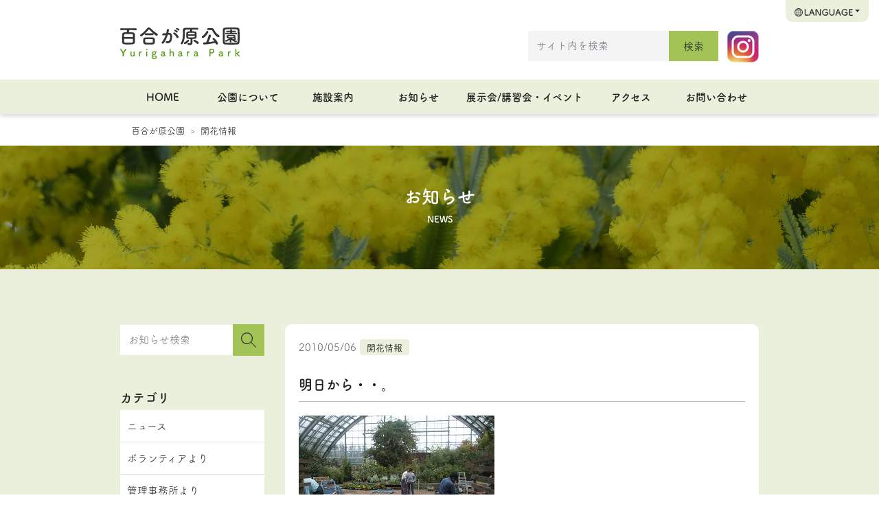

--- FILE ---
content_type: text/html; charset=UTF-8
request_url: https://yuri-park.jp/odheo/813/
body_size: 12750
content:
<!DOCTYPE html>
<html lang="ja">
<head>
	<meta charset="utf-8">
	<meta name="viewport" content="width=device-width, initial-scale=1, shrink-to-fit=no">
	<meta http-equiv="X-UA-Compatible" content="IE=edge">
	<meta http-equiv="Pragma" content="no-cache">
	<meta http-equiv="Cache-Control" content="no-cache">

	<meta property="og:type"        content="article">
	<meta property="og:email"       content="">
	<meta property="og:url"         content="https://yuri-park.jp/odheo/813/">
	<meta property="og:title"       content="明日から・・。 | 百合が原公園">
	<meta property="og:description" content="昨日で「春の花展」が終わった大温室。 撤収作業も完了し、がらんとしています。 さてさて、明日からは雰囲気がガラッと変わって「キッチンガーデン展」が始まります。 今年はどんなキッチンガーデンが出来上がるでしょうか？ お楽し [&hellip;]">
	<meta property="og:image"       content="">
	<meta property="og:site_name"   content="明日から・・。 | 百合が原公園">
	<meta name="description"        content="昨日で「春の花展」が終わった大温室。 撤収作業も完了し、がらんとしています。 さてさて、明日からは雰囲気がガラッと変わって「キッチンガーデン展」が始まります。 今年はどんなキッチンガーデンが出来上がるでしょうか？ お楽し [&hellip;]" />
	<title>明日から・・。 | 百合が原公園</title>

		<script src="https://code.jquery.com/jquery-3.5.1.min.js" integrity="sha256-9/aliU8dGd2tb6OSsuzixeV4y/faTqgFtohetphbbj0=" crossorigin="anonymous"></script>

		<link rel="stylesheet" href="https://stackpath.bootstrapcdn.com/bootstrap/4.5.2/css/bootstrap.min.css" integrity="sha384-JcKb8q3iqJ61gNV9KGb8thSsNjpSL0n8PARn9HuZOnIxN0hoP+VmmDGMN5t9UJ0Z" crossorigin="anonymous">
	<script src="https://cdn.jsdelivr.net/npm/popper.js@1.16.1/dist/umd/popper.min.js" integrity="sha384-9/reFTGAW83EW2RDu2S0VKaIzap3H66lZH81PoYlFhbGU+6BZp6G7niu735Sk7lN" crossorigin="anonymous"></script>
	<script src="https://stackpath.bootstrapcdn.com/bootstrap/4.5.2/js/bootstrap.min.js" integrity="sha384-B4gt1jrGC7Jh4AgTPSdUtOBvfO8shuf57BaghqFfPlYxofvL8/KUEfYiJOMMV+rV" crossorigin="anonymous"></script>

		<link rel="stylesheet" href="https://cdn.jsdelivr.net/gh/fancyapps/fancybox@3.5.7/dist/jquery.fancybox.min.css" />
	<script src="https://cdn.jsdelivr.net/gh/fancyapps/fancybox@3.5.7/dist/jquery.fancybox.min.js"></script>
	<script>
		$(document).ready(function() {
			//$('[data-fancybox]').fancybox();
			//$('article.single a[href$=".jpg"]').fancybox();
			//$('article.single a[href$=".png"]').fancybox();
		});
	</script>

			<script type="text/javascript" src="//webfont.fontplus.jp/accessor/script/fontplus.js?VmM--39Bpgs%3D&box=ema9HkhCMvw%3D&aa=1&ab=2" charset="utf-8"></script>

		<link rel="stylesheet" href="https://yuri-park.jp/wp/wp-content/themes/yuri2020/css/base.css?ver=1.3" />

		<script src="https://yuri-park.jp/wp/wp-content/themes/yuri2020/js/menu.js"></script>

			<!-- Global site tag (gtag.js) - Google Analytics -->
	<script async src="https://www.googletagmanager.com/gtag/js?id=UA-2366232-18"></script>
	<script>
	  window.dataLayer = window.dataLayer || [];
	  function gtag(){dataLayer.push(arguments);}
	  gtag('js', new Date());

	  gtag('config', 'UA-2366232-18');
	</script>


	<meta name='robots' content='max-image-preview:large' />
<link rel="alternate" title="oEmbed (JSON)" type="application/json+oembed" href="https://yuri-park.jp/wp-json/oembed/1.0/embed?url=https%3A%2F%2Fyuri-park.jp%2Fodheo%2F813%2F" />
<link rel="alternate" title="oEmbed (XML)" type="text/xml+oembed" href="https://yuri-park.jp/wp-json/oembed/1.0/embed?url=https%3A%2F%2Fyuri-park.jp%2Fodheo%2F813%2F&#038;format=xml" />
<style id='wp-img-auto-sizes-contain-inline-css' type='text/css'>
img:is([sizes=auto i],[sizes^="auto," i]){contain-intrinsic-size:3000px 1500px}
/*# sourceURL=wp-img-auto-sizes-contain-inline-css */
</style>
<style id='wp-emoji-styles-inline-css' type='text/css'>

	img.wp-smiley, img.emoji {
		display: inline !important;
		border: none !important;
		box-shadow: none !important;
		height: 1em !important;
		width: 1em !important;
		margin: 0 0.07em !important;
		vertical-align: -0.1em !important;
		background: none !important;
		padding: 0 !important;
	}
/*# sourceURL=wp-emoji-styles-inline-css */
</style>
<style id='wp-block-library-inline-css' type='text/css'>
:root{--wp-block-synced-color:#7a00df;--wp-block-synced-color--rgb:122,0,223;--wp-bound-block-color:var(--wp-block-synced-color);--wp-editor-canvas-background:#ddd;--wp-admin-theme-color:#007cba;--wp-admin-theme-color--rgb:0,124,186;--wp-admin-theme-color-darker-10:#006ba1;--wp-admin-theme-color-darker-10--rgb:0,107,160.5;--wp-admin-theme-color-darker-20:#005a87;--wp-admin-theme-color-darker-20--rgb:0,90,135;--wp-admin-border-width-focus:2px}@media (min-resolution:192dpi){:root{--wp-admin-border-width-focus:1.5px}}.wp-element-button{cursor:pointer}:root .has-very-light-gray-background-color{background-color:#eee}:root .has-very-dark-gray-background-color{background-color:#313131}:root .has-very-light-gray-color{color:#eee}:root .has-very-dark-gray-color{color:#313131}:root .has-vivid-green-cyan-to-vivid-cyan-blue-gradient-background{background:linear-gradient(135deg,#00d084,#0693e3)}:root .has-purple-crush-gradient-background{background:linear-gradient(135deg,#34e2e4,#4721fb 50%,#ab1dfe)}:root .has-hazy-dawn-gradient-background{background:linear-gradient(135deg,#faaca8,#dad0ec)}:root .has-subdued-olive-gradient-background{background:linear-gradient(135deg,#fafae1,#67a671)}:root .has-atomic-cream-gradient-background{background:linear-gradient(135deg,#fdd79a,#004a59)}:root .has-nightshade-gradient-background{background:linear-gradient(135deg,#330968,#31cdcf)}:root .has-midnight-gradient-background{background:linear-gradient(135deg,#020381,#2874fc)}:root{--wp--preset--font-size--normal:16px;--wp--preset--font-size--huge:42px}.has-regular-font-size{font-size:1em}.has-larger-font-size{font-size:2.625em}.has-normal-font-size{font-size:var(--wp--preset--font-size--normal)}.has-huge-font-size{font-size:var(--wp--preset--font-size--huge)}.has-text-align-center{text-align:center}.has-text-align-left{text-align:left}.has-text-align-right{text-align:right}.has-fit-text{white-space:nowrap!important}#end-resizable-editor-section{display:none}.aligncenter{clear:both}.items-justified-left{justify-content:flex-start}.items-justified-center{justify-content:center}.items-justified-right{justify-content:flex-end}.items-justified-space-between{justify-content:space-between}.screen-reader-text{border:0;clip-path:inset(50%);height:1px;margin:-1px;overflow:hidden;padding:0;position:absolute;width:1px;word-wrap:normal!important}.screen-reader-text:focus{background-color:#ddd;clip-path:none;color:#444;display:block;font-size:1em;height:auto;left:5px;line-height:normal;padding:15px 23px 14px;text-decoration:none;top:5px;width:auto;z-index:100000}html :where(.has-border-color){border-style:solid}html :where([style*=border-top-color]){border-top-style:solid}html :where([style*=border-right-color]){border-right-style:solid}html :where([style*=border-bottom-color]){border-bottom-style:solid}html :where([style*=border-left-color]){border-left-style:solid}html :where([style*=border-width]){border-style:solid}html :where([style*=border-top-width]){border-top-style:solid}html :where([style*=border-right-width]){border-right-style:solid}html :where([style*=border-bottom-width]){border-bottom-style:solid}html :where([style*=border-left-width]){border-left-style:solid}html :where(img[class*=wp-image-]){height:auto;max-width:100%}:where(figure){margin:0 0 1em}html :where(.is-position-sticky){--wp-admin--admin-bar--position-offset:var(--wp-admin--admin-bar--height,0px)}@media screen and (max-width:600px){html :where(.is-position-sticky){--wp-admin--admin-bar--position-offset:0px}}

/*# sourceURL=wp-block-library-inline-css */
</style><style id='global-styles-inline-css' type='text/css'>
:root{--wp--preset--aspect-ratio--square: 1;--wp--preset--aspect-ratio--4-3: 4/3;--wp--preset--aspect-ratio--3-4: 3/4;--wp--preset--aspect-ratio--3-2: 3/2;--wp--preset--aspect-ratio--2-3: 2/3;--wp--preset--aspect-ratio--16-9: 16/9;--wp--preset--aspect-ratio--9-16: 9/16;--wp--preset--color--black: #000000;--wp--preset--color--cyan-bluish-gray: #abb8c3;--wp--preset--color--white: #ffffff;--wp--preset--color--pale-pink: #f78da7;--wp--preset--color--vivid-red: #cf2e2e;--wp--preset--color--luminous-vivid-orange: #ff6900;--wp--preset--color--luminous-vivid-amber: #fcb900;--wp--preset--color--light-green-cyan: #7bdcb5;--wp--preset--color--vivid-green-cyan: #00d084;--wp--preset--color--pale-cyan-blue: #8ed1fc;--wp--preset--color--vivid-cyan-blue: #0693e3;--wp--preset--color--vivid-purple: #9b51e0;--wp--preset--gradient--vivid-cyan-blue-to-vivid-purple: linear-gradient(135deg,rgb(6,147,227) 0%,rgb(155,81,224) 100%);--wp--preset--gradient--light-green-cyan-to-vivid-green-cyan: linear-gradient(135deg,rgb(122,220,180) 0%,rgb(0,208,130) 100%);--wp--preset--gradient--luminous-vivid-amber-to-luminous-vivid-orange: linear-gradient(135deg,rgb(252,185,0) 0%,rgb(255,105,0) 100%);--wp--preset--gradient--luminous-vivid-orange-to-vivid-red: linear-gradient(135deg,rgb(255,105,0) 0%,rgb(207,46,46) 100%);--wp--preset--gradient--very-light-gray-to-cyan-bluish-gray: linear-gradient(135deg,rgb(238,238,238) 0%,rgb(169,184,195) 100%);--wp--preset--gradient--cool-to-warm-spectrum: linear-gradient(135deg,rgb(74,234,220) 0%,rgb(151,120,209) 20%,rgb(207,42,186) 40%,rgb(238,44,130) 60%,rgb(251,105,98) 80%,rgb(254,248,76) 100%);--wp--preset--gradient--blush-light-purple: linear-gradient(135deg,rgb(255,206,236) 0%,rgb(152,150,240) 100%);--wp--preset--gradient--blush-bordeaux: linear-gradient(135deg,rgb(254,205,165) 0%,rgb(254,45,45) 50%,rgb(107,0,62) 100%);--wp--preset--gradient--luminous-dusk: linear-gradient(135deg,rgb(255,203,112) 0%,rgb(199,81,192) 50%,rgb(65,88,208) 100%);--wp--preset--gradient--pale-ocean: linear-gradient(135deg,rgb(255,245,203) 0%,rgb(182,227,212) 50%,rgb(51,167,181) 100%);--wp--preset--gradient--electric-grass: linear-gradient(135deg,rgb(202,248,128) 0%,rgb(113,206,126) 100%);--wp--preset--gradient--midnight: linear-gradient(135deg,rgb(2,3,129) 0%,rgb(40,116,252) 100%);--wp--preset--font-size--small: 13px;--wp--preset--font-size--medium: 20px;--wp--preset--font-size--large: 36px;--wp--preset--font-size--x-large: 42px;--wp--preset--spacing--20: 0.44rem;--wp--preset--spacing--30: 0.67rem;--wp--preset--spacing--40: 1rem;--wp--preset--spacing--50: 1.5rem;--wp--preset--spacing--60: 2.25rem;--wp--preset--spacing--70: 3.38rem;--wp--preset--spacing--80: 5.06rem;--wp--preset--shadow--natural: 6px 6px 9px rgba(0, 0, 0, 0.2);--wp--preset--shadow--deep: 12px 12px 50px rgba(0, 0, 0, 0.4);--wp--preset--shadow--sharp: 6px 6px 0px rgba(0, 0, 0, 0.2);--wp--preset--shadow--outlined: 6px 6px 0px -3px rgb(255, 255, 255), 6px 6px rgb(0, 0, 0);--wp--preset--shadow--crisp: 6px 6px 0px rgb(0, 0, 0);}:where(.is-layout-flex){gap: 0.5em;}:where(.is-layout-grid){gap: 0.5em;}body .is-layout-flex{display: flex;}.is-layout-flex{flex-wrap: wrap;align-items: center;}.is-layout-flex > :is(*, div){margin: 0;}body .is-layout-grid{display: grid;}.is-layout-grid > :is(*, div){margin: 0;}:where(.wp-block-columns.is-layout-flex){gap: 2em;}:where(.wp-block-columns.is-layout-grid){gap: 2em;}:where(.wp-block-post-template.is-layout-flex){gap: 1.25em;}:where(.wp-block-post-template.is-layout-grid){gap: 1.25em;}.has-black-color{color: var(--wp--preset--color--black) !important;}.has-cyan-bluish-gray-color{color: var(--wp--preset--color--cyan-bluish-gray) !important;}.has-white-color{color: var(--wp--preset--color--white) !important;}.has-pale-pink-color{color: var(--wp--preset--color--pale-pink) !important;}.has-vivid-red-color{color: var(--wp--preset--color--vivid-red) !important;}.has-luminous-vivid-orange-color{color: var(--wp--preset--color--luminous-vivid-orange) !important;}.has-luminous-vivid-amber-color{color: var(--wp--preset--color--luminous-vivid-amber) !important;}.has-light-green-cyan-color{color: var(--wp--preset--color--light-green-cyan) !important;}.has-vivid-green-cyan-color{color: var(--wp--preset--color--vivid-green-cyan) !important;}.has-pale-cyan-blue-color{color: var(--wp--preset--color--pale-cyan-blue) !important;}.has-vivid-cyan-blue-color{color: var(--wp--preset--color--vivid-cyan-blue) !important;}.has-vivid-purple-color{color: var(--wp--preset--color--vivid-purple) !important;}.has-black-background-color{background-color: var(--wp--preset--color--black) !important;}.has-cyan-bluish-gray-background-color{background-color: var(--wp--preset--color--cyan-bluish-gray) !important;}.has-white-background-color{background-color: var(--wp--preset--color--white) !important;}.has-pale-pink-background-color{background-color: var(--wp--preset--color--pale-pink) !important;}.has-vivid-red-background-color{background-color: var(--wp--preset--color--vivid-red) !important;}.has-luminous-vivid-orange-background-color{background-color: var(--wp--preset--color--luminous-vivid-orange) !important;}.has-luminous-vivid-amber-background-color{background-color: var(--wp--preset--color--luminous-vivid-amber) !important;}.has-light-green-cyan-background-color{background-color: var(--wp--preset--color--light-green-cyan) !important;}.has-vivid-green-cyan-background-color{background-color: var(--wp--preset--color--vivid-green-cyan) !important;}.has-pale-cyan-blue-background-color{background-color: var(--wp--preset--color--pale-cyan-blue) !important;}.has-vivid-cyan-blue-background-color{background-color: var(--wp--preset--color--vivid-cyan-blue) !important;}.has-vivid-purple-background-color{background-color: var(--wp--preset--color--vivid-purple) !important;}.has-black-border-color{border-color: var(--wp--preset--color--black) !important;}.has-cyan-bluish-gray-border-color{border-color: var(--wp--preset--color--cyan-bluish-gray) !important;}.has-white-border-color{border-color: var(--wp--preset--color--white) !important;}.has-pale-pink-border-color{border-color: var(--wp--preset--color--pale-pink) !important;}.has-vivid-red-border-color{border-color: var(--wp--preset--color--vivid-red) !important;}.has-luminous-vivid-orange-border-color{border-color: var(--wp--preset--color--luminous-vivid-orange) !important;}.has-luminous-vivid-amber-border-color{border-color: var(--wp--preset--color--luminous-vivid-amber) !important;}.has-light-green-cyan-border-color{border-color: var(--wp--preset--color--light-green-cyan) !important;}.has-vivid-green-cyan-border-color{border-color: var(--wp--preset--color--vivid-green-cyan) !important;}.has-pale-cyan-blue-border-color{border-color: var(--wp--preset--color--pale-cyan-blue) !important;}.has-vivid-cyan-blue-border-color{border-color: var(--wp--preset--color--vivid-cyan-blue) !important;}.has-vivid-purple-border-color{border-color: var(--wp--preset--color--vivid-purple) !important;}.has-vivid-cyan-blue-to-vivid-purple-gradient-background{background: var(--wp--preset--gradient--vivid-cyan-blue-to-vivid-purple) !important;}.has-light-green-cyan-to-vivid-green-cyan-gradient-background{background: var(--wp--preset--gradient--light-green-cyan-to-vivid-green-cyan) !important;}.has-luminous-vivid-amber-to-luminous-vivid-orange-gradient-background{background: var(--wp--preset--gradient--luminous-vivid-amber-to-luminous-vivid-orange) !important;}.has-luminous-vivid-orange-to-vivid-red-gradient-background{background: var(--wp--preset--gradient--luminous-vivid-orange-to-vivid-red) !important;}.has-very-light-gray-to-cyan-bluish-gray-gradient-background{background: var(--wp--preset--gradient--very-light-gray-to-cyan-bluish-gray) !important;}.has-cool-to-warm-spectrum-gradient-background{background: var(--wp--preset--gradient--cool-to-warm-spectrum) !important;}.has-blush-light-purple-gradient-background{background: var(--wp--preset--gradient--blush-light-purple) !important;}.has-blush-bordeaux-gradient-background{background: var(--wp--preset--gradient--blush-bordeaux) !important;}.has-luminous-dusk-gradient-background{background: var(--wp--preset--gradient--luminous-dusk) !important;}.has-pale-ocean-gradient-background{background: var(--wp--preset--gradient--pale-ocean) !important;}.has-electric-grass-gradient-background{background: var(--wp--preset--gradient--electric-grass) !important;}.has-midnight-gradient-background{background: var(--wp--preset--gradient--midnight) !important;}.has-small-font-size{font-size: var(--wp--preset--font-size--small) !important;}.has-medium-font-size{font-size: var(--wp--preset--font-size--medium) !important;}.has-large-font-size{font-size: var(--wp--preset--font-size--large) !important;}.has-x-large-font-size{font-size: var(--wp--preset--font-size--x-large) !important;}
/*# sourceURL=global-styles-inline-css */
</style>

<style id='classic-theme-styles-inline-css' type='text/css'>
/*! This file is auto-generated */
.wp-block-button__link{color:#fff;background-color:#32373c;border-radius:9999px;box-shadow:none;text-decoration:none;padding:calc(.667em + 2px) calc(1.333em + 2px);font-size:1.125em}.wp-block-file__button{background:#32373c;color:#fff;text-decoration:none}
/*# sourceURL=/wp-includes/css/classic-themes.min.css */
</style>
<link rel="https://api.w.org/" href="https://yuri-park.jp/wp-json/" /><link rel="alternate" title="JSON" type="application/json" href="https://yuri-park.jp/wp-json/wp/v2/posts/813" /><link rel="EditURI" type="application/rsd+xml" title="RSD" href="https://yuri-park.jp/wp/xmlrpc.php?rsd" />
<meta name="generator" content="WordPress 6.9" />
<link rel="canonical" href="https://yuri-park.jp/odheo/813/" />
<link rel='shortlink' href='https://yuri-park.jp/?p=813' />

<!-- BEGIN: WP Social Bookmarking Light HEAD --><script>
    (function (d, s, id) {
        var js, fjs = d.getElementsByTagName(s)[0];
        if (d.getElementById(id)) return;
        js = d.createElement(s);
        js.id = id;
        js.src = "//connect.facebook.net/ja_JP/sdk.js#xfbml=1&version=v2.7";
        fjs.parentNode.insertBefore(js, fjs);
    }(document, 'script', 'facebook-jssdk'));
</script>
<style type="text/css">.wp_social_bookmarking_light{
    border: 0 !important;
    padding: 10px 0 20px 0 !important;
}
.wp_social_bookmarking_light div{
    float: left !important;
    border: 0 !important;
    padding: 0 !important;
    margin: 0 5px 0px 0 !important;
    min-height: 30px !important;
    line-height: 18px !important;
    text-indent: 0 !important;
}
.wp_social_bookmarking_light img{
    border: 0 !important;
    padding: 0;
    margin: 0;
    vertical-align: top !important;
}
.wp_social_bookmarking_light_clear{
    clear: both !important;
}
#fb-root{
    display: none;
}
.wsbl_twitter{
    width: 100px;
}
.wsbl_facebook_like iframe{
    max-width: none !important;
}
</style>
<!-- END: WP Social Bookmarking Light HEAD -->
</head>
<body class="wp-singular post-template-default single single-post postid-813 single-format-standard wp-theme-yuri2020 metaslider-plugin">






<header>

	<nav id="headNav" class="navbar navbar-expand-lg position-relative">
		<div class="container">
			<a class="navbar-brand" href="https://yuri-park.jp"><img src="https://yuri-park.jp/wp/wp-content/themes/yuri2020/images/logo.svg" class="img-fluid mx-auto d-block" alt="百合が原公園" /></a>
			<div class="align-self-end pc_only">
				<div class="d-inline-block">
					<form role="search" method="get" class="form search-form form-inline" action="https://yuri-park.jp">
	<input name="s" type="text" class="form-control" placeholder="サイト内を検索">
	<button type="submit" value="Search" class="btn" type="button">検索</button>
</form>
				</div>
				<a class="" href="https://www.instagram.com/yurigahara_park/" target="_blank"><img src="https://yuri-park.jp/wp/wp-content/themes/yuri2020/images/ico_instagram.svg" class="img-fluid mx-auto d-inline-block" alt="Instagram" /></a>

			</div>
			<div id="btnLang" class="ml-auto">
				<div class="dropdown">
					<button class="btn dropdown-toggle" type="button" data-toggle="dropdown"><span class="sp_only"><img src="https://yuri-park.jp/wp/wp-content/themes/yuri2020/images/ico_language_sp.svg" class="img-fluid mx-auto d-inline-block" alt="言語選択" /></span><span class="pc_only"><img src="https://yuri-park.jp/wp/wp-content/themes/yuri2020/images/ico_language_pc.svg" class="img-fluid mx-auto d-inline-block" alt="言語選択" /></span></button>
					<div class="dropdown-menu">
						<a class="dropdown-item" href="https://yuri-park.jp">日本語</a>
						<a class="dropdown-item" href="https://yuri-park.jp/english/">English</a>
						<a class="dropdown-item" href="https://yuri-park.jp/hantai/">繁体字</a>
						<a class="dropdown-item" href="https://yuri-park.jp/kantai/">簡体字</a>
						<a class="dropdown-item" href="https://yuri-park.jp/hangeul/">한국어</a>
					</div>
				</div>
			</div>
			<button id="btnSpMenu" class="navbar-toggler collapsed" type="button" data-toggle="collapse" data-target="#mainMenuSP" aria-controls="mainMenuSP" aria-expanded="false" aria-label="Toggle navigation">
				<img src="https://yuri-park.jp/wp/wp-content/themes/yuri2020/images/ico_menu.svg" class="img-fluid mx-auto d-inline-block" alt="MENU" />
			</button>
		</div>
	</nav>
	<nav id="mainNav" class="navbar navbar-expand-lg bg-light">
		<div class="container">
			<div id="mainMenuSP" class="collapse navbar-collapse align-self-end">
				<div class="container" style="margin-bottom:50px;">
					<div class="row">
						<div class="col-12">
							<form role="search" method="get" class="form search-form form-inline" action="https://yuri-park.jp">
	<input name="s" type="text" class="form-control" placeholder="サイト内を検索">
	<button type="submit" value="Search" class="btn" type="button">検索</button>
</form>
						</div>
						<div class="col-6">
							<a class="nav-link btn" href="https://yuri-park.jp/about/">公園について</a>
						</div>
						<div class="col-6">
							<a class="nav-link btn" href="https://yuri-park.jp/guide/">施設案内</a>
						</div>
						<div class="col-6">
							<a class="nav-link btn" href="https://yuri-park.jp/newslist/">お知らせ</a>
						</div>
						<div class="col-6">
							<a class="nav-link btn" href="https://yuri-park.jp/event/">展示会/講習会・イベント</a>
						</div>
						<div class="col-6">
							<a class="nav-link btn" href="https://yuri-park.jp/access/">アクセス</a>
						</div>
						<div class="col-6">
							<a class="nav-link btn" href="https://yuri-park.jp/contact/">お問い合わせ</a>
						</div>
						<div class="col-12 mt-4">
							<a class="" href="https://www.instagram.com/yurigahara_park/" target="_blank"><img src="https://yuri-park.jp/wp/wp-content/themes/yuri2020/images/ico_instagram.svg" class="img-fluid mx-auto d-block" alt="Instagram" /></a>
						</div>
					</div>
				</div>
			</div>
			<div id="mainMenuPC" class="collapse navbar-collapse align-self-end">
				<ul class="navbar-nav w-100 nav-justified">

					<li class="nav-item pc_only"><a class="nav-link" href="https://yuri-park.jp/">HOME</a></li>
					<li class="nav-item menu-item-has-children dropdown"><a class="nav-link dropdown-toggle" href="https://yuri-park.jp/about/">公園について</a>
						<div class="sub-menu dropdown-menu">
							<div class="container">
								<div class="row w-100">
									<div class="col-4">
										<a class="dropdown-item" href="https://yuri-park.jp/about/overview/">公園概要</a>
									</div>
									<div class="col-4">
										<a class="dropdown-item" href="https://yuri-park.jp/about/barrier_free/">バリアフリー情報</a>
									</div>
									<div class="col-4">
										<a class="dropdown-item" href="https://yuri-park.jp/about/wish/">快適な利用のために</a>
									</div>
									<div class="col-4">
										<a class="dropdown-item" href="https://yuri-park.jp/about/party/">団体利用について</a>
									</div>
									<div class="col-4">
										<a class="dropdown-item" href="https://yuri-park.jp/about/environment/">環境への配慮</a>
									</div>
									<div class="col-4">
										<a class="dropdown-item" href="https://yuri-park.jp/about/recycle/">植物リサイクル</a>
									</div>
									<div class="col-4">
										<a class="dropdown-item" href="https://yuri-park.jp/about/climate/">気候の活用</a>
									</div>
									<div class="col-4">
										<a class="dropdown-item" href="https://yuri-park.jp/about/landscape/">景観の考え方</a>
									</div>
									<div class="col-4">
										<a class="dropdown-item" href="https://yuri-park.jp/about/volunteer/">ボランティア</a>
									</div>
								</div>
							</div>
						</div>
					</li>
					<li class="nav-item menu-item-has-children dropdown"><a class="nav-link dropdown-toggle" href="https://yuri-park.jp/guide/">施設案内</a>
						<div class="sub-menu dropdown-menu">
							<div class="container">
								<div class="row w-100">
									<div class="col-4">
										<a class="dropdown-item" href="https://yuri-park.jp/guide/map/">園内マップ</a>
									</div>
									<div class="col-4">
										<a class="dropdown-item" href="https://yuri-park.jp/guide/facility/">施設一覧</a>
									</div>
									<div class="col-4">
										<a class="dropdown-item" href="https://yuri-park.jp/guide/flowerbed/">花壇一覧</a>
									</div>
								</div>
							</div>
						</div>
					</li>
					<li class="nav-item"><a class="nav-link" href="https://yuri-park.jp/newslist/">お知らせ</a></li>
					<li class="nav-item menu-item-has-children dropdown"><a class="nav-link dropdown-toggle" href="https://yuri-park.jp/event/">展示会/講習会・イベント</a>
						<div class="sub-menu dropdown-menu">
							<div class="container">
								<div class="row w-100">
									<div class="col-6">
										<a class="dropdown-item" href="https://yuri-park.jp/event/exhibition/">展示会年間予定表</a>
									</div>
									<div class="col-6">
										<a class="dropdown-item" href="https://yuri-park.jp/event/workshop/">講習会年間予定表</a>
									</div>
								</div>
							</div>
						</div>
					</li>
					<li class="nav-item"><a class="nav-link" href="https://yuri-park.jp/access/">アクセス</a></li>
					<li class="nav-item"><a class="nav-link" href="https://yuri-park.jp/contact/">お問い合わせ</a></li>
				</ul>
			</div>
		</div>
	</nav>

</header>

	<div class="container">
		  <ol class="breadcrumb">    <li class="breadcrumb-item home"><a href="https://yuri-park.jp/">百合が原公園</a></li><li class="breadcrumb-item cat"><a href="https://yuri-park.jp/category/odheo/">開花情報</a></li>  </ol>	</div>


<article class="single">

	<div class="page_title_wrap" style="background-image:url('/assets/images/news.jpg');">
		<div class="page_title_wrap_inner fillter">
			<div class="container page_title">お知らせ<small>NEWS</small></div>
		</div>
	</div>

	<div class="container">
		<div class="row">
			<div id="main_column" class="col-lg-9 col-12  order-lg-last post_content">


<div class="li_box">
	<div class="li_detail">
		<div class="li_date">2010/05/06</div>
		<div class="li_cat"><a href="https://yuri-park.jp/category/odheo/" class="badge">開花情報</a>
</div>
		<h1>明日から・・。</h1>
<p><a href="http://yuri-park.jp/wp/wp-content/uploads/2010/05/100506.jpg"><img fetchpriority="high" decoding="async" class="alignnone size-full wp-image-814" title="100506" src="http://yuri-park.jp/wp/wp-content/uploads/2010/05/100506.jpg" alt="" width="285" height="214" /></a></p>
<p>昨日で「春の花展」が終わった大温室。</p>
<p>撤収作業も完了し、がらんとしています。</p>
<p>さてさて、明日からは雰囲気がガラッと変わって「キッチンガーデン展」が始まります。</p>
<p>今年はどんなキッチンガーデンが出来上がるでしょうか？</p>
<p>お楽しみに！</p>
<div class='wp_social_bookmarking_light'>        <div class="wsbl_line"><a href='http://line.me/R/msg/text/?%E6%98%8E%E6%97%A5%E3%81%8B%E3%82%89%E3%83%BB%E3%83%BB%E3%80%82%0D%0Ahttps%3A%2F%2Fyuri-park.jp%2Fodheo%2F813%2F' title='LINEで送る' rel=nofollow class='wp_social_bookmarking_light_a' ><img src='https://yuri-park.jp/wp/wp-content/plugins/wp-social-bookmarking-light/public/images/line88x20.png' alt='LINEで送る' title='LINEで送る' width='88' height='20' class='wp_social_bookmarking_light_img' /></a></div>        <div class="wsbl_facebook_like"><div id="fb-root"></div><fb:like href="https://yuri-park.jp/odheo/813/" layout="button_count" action="like" width="100" share="false" show_faces="false" ></fb:like></div>        <div class="wsbl_twitter"><a href="https://twitter.com/share" class="twitter-share-button" data-url="https://yuri-park.jp/odheo/813/" data-text="明日から・・。" data-lang="ja">Tweet</a></div></div>
<br class='wp_social_bookmarking_light_clear' />
		<div class="content"></div>
	</div>
</div>
				<div id="post_page_link" class="row justify-content-between">
					<div class="col-sm-4 col      text-left "><a href="https://yuri-park.jp/odheo/817/" rel="next"><span class="btn btn_white text-nowrap">次へ</span></a></div>
					<div class="col-sm-4 col-auto text-center"><a href="/newslist/" class="btn btn_white text-nowrap">お知らせ一覧へ</a></div>
					<div class="col-sm-4 col      text-right"><a href="https://yuri-park.jp/odheo/810/" rel="prev"><span class="btn btn_white text-nowrap">前へ</span></a></div>
				</div>


			</div>
			<div id="side_column" class="col-lg-3 col-12 order-lg-first">

				<div class="widget_search">
					<form role="search" method="get" class="form search-form form-inline" action="https://yuri-park.jp">
						<input name="s" type="text" class="form-control" placeholder="お知らせ検索">
						<button type="submit" value="Search" class="btn" type="button"><img src="https://yuri-park.jp/wp/wp-content/themes/yuri2020/images/ico_search.svg" class="img-fluid mx-auto d-block" alt="検索"></button>
						<input type="hidden" name="post_type" value="post">
					</form>
				</div>

				<div id="categories-3" class="widget widget_categories"><h2 class="widgettitle">カテゴリ</h2>

			<ul>
					<li class="cat-item cat-item-1"><a href="https://yuri-park.jp/category/news/">ニュース</a>
</li>
	<li class="cat-item cat-item-38"><a href="https://yuri-park.jp/category/volunteer/">ボランティアより</a>
</li>
	<li class="cat-item cat-item-37"><a href="https://yuri-park.jp/category/office/">管理事務所より</a>
</li>
	<li class="cat-item cat-item-32"><a href="https://yuri-park.jp/category/exhibit/">展示会</a>
</li>
	<li class="cat-item cat-item-33"><a href="https://yuri-park.jp/category/other/">その他</a>
</li>
	<li class="cat-item cat-item-35"><a href="https://yuri-park.jp/category/greenc/">緑のカーテン</a>
</li>
	<li class="cat-item cat-item-30"><a href="https://yuri-park.jp/category/odheo/">開花情報</a>
</li>
	<li class="cat-item cat-item-34"><a href="https://yuri-park.jp/category/event_info/">イベント情報</a>
</li>
	<li class="cat-item cat-item-39"><a href="https://yuri-park.jp/category/shop/">ガーデンショップ</a>
</li>
	<li class="cat-item cat-item-40"><a href="https://yuri-park.jp/category/parkinfo/">園内の様子</a>
</li>
	<li class="cat-item cat-item-41"><a href="https://yuri-park.jp/category/lecture/">講習会</a>
</li>
	<li class="cat-item cat-item-101"><a href="https://yuri-park.jp/category/%e3%83%ac%e3%82%b9%e3%83%88%e3%83%a9%e3%83%b3/">レストラン</a>
</li>
	<li class="cat-item cat-item-174"><a href="https://yuri-park.jp/category/event_report/">イベント報告(レポート)</a>
</li>
			</ul>

			</div><div id="archives-3" class="widget widget_archive"><h2 class="widgettitle">年月別</h2>
		<label class="screen-reader-text" for="archives-dropdown-3">年月別</label>
		<select id="archives-dropdown-3" name="archive-dropdown">
			
			<option value="">月を選択</option>
				<option value='https://yuri-park.jp/date/2026/01/'> 2026年1月 </option>
	<option value='https://yuri-park.jp/date/2025/12/'> 2025年12月 </option>
	<option value='https://yuri-park.jp/date/2025/11/'> 2025年11月 </option>
	<option value='https://yuri-park.jp/date/2025/10/'> 2025年10月 </option>
	<option value='https://yuri-park.jp/date/2025/09/'> 2025年9月 </option>
	<option value='https://yuri-park.jp/date/2025/08/'> 2025年8月 </option>
	<option value='https://yuri-park.jp/date/2025/07/'> 2025年7月 </option>
	<option value='https://yuri-park.jp/date/2025/06/'> 2025年6月 </option>
	<option value='https://yuri-park.jp/date/2025/05/'> 2025年5月 </option>
	<option value='https://yuri-park.jp/date/2025/04/'> 2025年4月 </option>
	<option value='https://yuri-park.jp/date/2025/03/'> 2025年3月 </option>
	<option value='https://yuri-park.jp/date/2025/02/'> 2025年2月 </option>
	<option value='https://yuri-park.jp/date/2025/01/'> 2025年1月 </option>
	<option value='https://yuri-park.jp/date/2024/12/'> 2024年12月 </option>
	<option value='https://yuri-park.jp/date/2024/11/'> 2024年11月 </option>
	<option value='https://yuri-park.jp/date/2024/10/'> 2024年10月 </option>
	<option value='https://yuri-park.jp/date/2024/09/'> 2024年9月 </option>
	<option value='https://yuri-park.jp/date/2024/08/'> 2024年8月 </option>
	<option value='https://yuri-park.jp/date/2024/07/'> 2024年7月 </option>
	<option value='https://yuri-park.jp/date/2024/06/'> 2024年6月 </option>
	<option value='https://yuri-park.jp/date/2024/05/'> 2024年5月 </option>
	<option value='https://yuri-park.jp/date/2024/04/'> 2024年4月 </option>
	<option value='https://yuri-park.jp/date/2024/03/'> 2024年3月 </option>
	<option value='https://yuri-park.jp/date/2024/02/'> 2024年2月 </option>
	<option value='https://yuri-park.jp/date/2024/01/'> 2024年1月 </option>
	<option value='https://yuri-park.jp/date/2023/12/'> 2023年12月 </option>
	<option value='https://yuri-park.jp/date/2023/11/'> 2023年11月 </option>
	<option value='https://yuri-park.jp/date/2023/10/'> 2023年10月 </option>
	<option value='https://yuri-park.jp/date/2023/09/'> 2023年9月 </option>
	<option value='https://yuri-park.jp/date/2023/08/'> 2023年8月 </option>
	<option value='https://yuri-park.jp/date/2023/07/'> 2023年7月 </option>
	<option value='https://yuri-park.jp/date/2023/06/'> 2023年6月 </option>
	<option value='https://yuri-park.jp/date/2023/05/'> 2023年5月 </option>
	<option value='https://yuri-park.jp/date/2023/04/'> 2023年4月 </option>
	<option value='https://yuri-park.jp/date/2023/03/'> 2023年3月 </option>
	<option value='https://yuri-park.jp/date/2023/02/'> 2023年2月 </option>
	<option value='https://yuri-park.jp/date/2023/01/'> 2023年1月 </option>
	<option value='https://yuri-park.jp/date/2022/12/'> 2022年12月 </option>
	<option value='https://yuri-park.jp/date/2022/11/'> 2022年11月 </option>
	<option value='https://yuri-park.jp/date/2022/10/'> 2022年10月 </option>
	<option value='https://yuri-park.jp/date/2022/09/'> 2022年9月 </option>
	<option value='https://yuri-park.jp/date/2022/08/'> 2022年8月 </option>
	<option value='https://yuri-park.jp/date/2022/07/'> 2022年7月 </option>
	<option value='https://yuri-park.jp/date/2022/06/'> 2022年6月 </option>
	<option value='https://yuri-park.jp/date/2022/05/'> 2022年5月 </option>
	<option value='https://yuri-park.jp/date/2022/04/'> 2022年4月 </option>
	<option value='https://yuri-park.jp/date/2022/03/'> 2022年3月 </option>
	<option value='https://yuri-park.jp/date/2022/02/'> 2022年2月 </option>
	<option value='https://yuri-park.jp/date/2022/01/'> 2022年1月 </option>
	<option value='https://yuri-park.jp/date/2021/12/'> 2021年12月 </option>
	<option value='https://yuri-park.jp/date/2021/11/'> 2021年11月 </option>
	<option value='https://yuri-park.jp/date/2021/10/'> 2021年10月 </option>
	<option value='https://yuri-park.jp/date/2021/09/'> 2021年9月 </option>
	<option value='https://yuri-park.jp/date/2021/08/'> 2021年8月 </option>
	<option value='https://yuri-park.jp/date/2021/07/'> 2021年7月 </option>
	<option value='https://yuri-park.jp/date/2021/06/'> 2021年6月 </option>
	<option value='https://yuri-park.jp/date/2021/05/'> 2021年5月 </option>
	<option value='https://yuri-park.jp/date/2021/04/'> 2021年4月 </option>
	<option value='https://yuri-park.jp/date/2021/03/'> 2021年3月 </option>
	<option value='https://yuri-park.jp/date/2021/02/'> 2021年2月 </option>
	<option value='https://yuri-park.jp/date/2021/01/'> 2021年1月 </option>
	<option value='https://yuri-park.jp/date/2020/12/'> 2020年12月 </option>
	<option value='https://yuri-park.jp/date/2020/11/'> 2020年11月 </option>
	<option value='https://yuri-park.jp/date/2020/10/'> 2020年10月 </option>
	<option value='https://yuri-park.jp/date/2020/09/'> 2020年9月 </option>
	<option value='https://yuri-park.jp/date/2020/08/'> 2020年8月 </option>
	<option value='https://yuri-park.jp/date/2020/07/'> 2020年7月 </option>
	<option value='https://yuri-park.jp/date/2020/06/'> 2020年6月 </option>
	<option value='https://yuri-park.jp/date/2020/05/'> 2020年5月 </option>
	<option value='https://yuri-park.jp/date/2020/04/'> 2020年4月 </option>
	<option value='https://yuri-park.jp/date/2020/03/'> 2020年3月 </option>
	<option value='https://yuri-park.jp/date/2020/02/'> 2020年2月 </option>
	<option value='https://yuri-park.jp/date/2020/01/'> 2020年1月 </option>
	<option value='https://yuri-park.jp/date/2019/12/'> 2019年12月 </option>
	<option value='https://yuri-park.jp/date/2019/11/'> 2019年11月 </option>
	<option value='https://yuri-park.jp/date/2019/10/'> 2019年10月 </option>
	<option value='https://yuri-park.jp/date/2019/09/'> 2019年9月 </option>
	<option value='https://yuri-park.jp/date/2019/08/'> 2019年8月 </option>
	<option value='https://yuri-park.jp/date/2019/07/'> 2019年7月 </option>
	<option value='https://yuri-park.jp/date/2019/06/'> 2019年6月 </option>
	<option value='https://yuri-park.jp/date/2019/05/'> 2019年5月 </option>
	<option value='https://yuri-park.jp/date/2019/04/'> 2019年4月 </option>
	<option value='https://yuri-park.jp/date/2019/03/'> 2019年3月 </option>
	<option value='https://yuri-park.jp/date/2019/02/'> 2019年2月 </option>
	<option value='https://yuri-park.jp/date/2019/01/'> 2019年1月 </option>
	<option value='https://yuri-park.jp/date/2018/12/'> 2018年12月 </option>
	<option value='https://yuri-park.jp/date/2018/11/'> 2018年11月 </option>
	<option value='https://yuri-park.jp/date/2018/10/'> 2018年10月 </option>
	<option value='https://yuri-park.jp/date/2018/09/'> 2018年9月 </option>
	<option value='https://yuri-park.jp/date/2018/08/'> 2018年8月 </option>
	<option value='https://yuri-park.jp/date/2018/07/'> 2018年7月 </option>
	<option value='https://yuri-park.jp/date/2018/06/'> 2018年6月 </option>
	<option value='https://yuri-park.jp/date/2018/05/'> 2018年5月 </option>
	<option value='https://yuri-park.jp/date/2018/04/'> 2018年4月 </option>
	<option value='https://yuri-park.jp/date/2018/03/'> 2018年3月 </option>
	<option value='https://yuri-park.jp/date/2018/02/'> 2018年2月 </option>
	<option value='https://yuri-park.jp/date/2018/01/'> 2018年1月 </option>
	<option value='https://yuri-park.jp/date/2017/12/'> 2017年12月 </option>
	<option value='https://yuri-park.jp/date/2017/11/'> 2017年11月 </option>
	<option value='https://yuri-park.jp/date/2017/10/'> 2017年10月 </option>
	<option value='https://yuri-park.jp/date/2017/09/'> 2017年9月 </option>
	<option value='https://yuri-park.jp/date/2017/08/'> 2017年8月 </option>
	<option value='https://yuri-park.jp/date/2017/07/'> 2017年7月 </option>
	<option value='https://yuri-park.jp/date/2017/06/'> 2017年6月 </option>
	<option value='https://yuri-park.jp/date/2017/05/'> 2017年5月 </option>
	<option value='https://yuri-park.jp/date/2017/04/'> 2017年4月 </option>
	<option value='https://yuri-park.jp/date/2017/03/'> 2017年3月 </option>
	<option value='https://yuri-park.jp/date/2017/02/'> 2017年2月 </option>
	<option value='https://yuri-park.jp/date/2017/01/'> 2017年1月 </option>
	<option value='https://yuri-park.jp/date/2016/12/'> 2016年12月 </option>
	<option value='https://yuri-park.jp/date/2016/11/'> 2016年11月 </option>
	<option value='https://yuri-park.jp/date/2016/10/'> 2016年10月 </option>
	<option value='https://yuri-park.jp/date/2016/09/'> 2016年9月 </option>
	<option value='https://yuri-park.jp/date/2016/08/'> 2016年8月 </option>
	<option value='https://yuri-park.jp/date/2016/07/'> 2016年7月 </option>
	<option value='https://yuri-park.jp/date/2016/06/'> 2016年6月 </option>
	<option value='https://yuri-park.jp/date/2016/05/'> 2016年5月 </option>
	<option value='https://yuri-park.jp/date/2016/04/'> 2016年4月 </option>
	<option value='https://yuri-park.jp/date/2016/03/'> 2016年3月 </option>
	<option value='https://yuri-park.jp/date/2016/02/'> 2016年2月 </option>
	<option value='https://yuri-park.jp/date/2016/01/'> 2016年1月 </option>
	<option value='https://yuri-park.jp/date/2015/12/'> 2015年12月 </option>
	<option value='https://yuri-park.jp/date/2015/11/'> 2015年11月 </option>
	<option value='https://yuri-park.jp/date/2015/10/'> 2015年10月 </option>
	<option value='https://yuri-park.jp/date/2015/09/'> 2015年9月 </option>
	<option value='https://yuri-park.jp/date/2015/08/'> 2015年8月 </option>
	<option value='https://yuri-park.jp/date/2015/07/'> 2015年7月 </option>
	<option value='https://yuri-park.jp/date/2015/06/'> 2015年6月 </option>
	<option value='https://yuri-park.jp/date/2015/05/'> 2015年5月 </option>
	<option value='https://yuri-park.jp/date/2015/04/'> 2015年4月 </option>
	<option value='https://yuri-park.jp/date/2015/03/'> 2015年3月 </option>
	<option value='https://yuri-park.jp/date/2015/02/'> 2015年2月 </option>
	<option value='https://yuri-park.jp/date/2015/01/'> 2015年1月 </option>
	<option value='https://yuri-park.jp/date/2014/12/'> 2014年12月 </option>
	<option value='https://yuri-park.jp/date/2014/11/'> 2014年11月 </option>
	<option value='https://yuri-park.jp/date/2014/10/'> 2014年10月 </option>
	<option value='https://yuri-park.jp/date/2014/09/'> 2014年9月 </option>
	<option value='https://yuri-park.jp/date/2014/08/'> 2014年8月 </option>
	<option value='https://yuri-park.jp/date/2014/07/'> 2014年7月 </option>
	<option value='https://yuri-park.jp/date/2014/06/'> 2014年6月 </option>
	<option value='https://yuri-park.jp/date/2014/05/'> 2014年5月 </option>
	<option value='https://yuri-park.jp/date/2014/04/'> 2014年4月 </option>
	<option value='https://yuri-park.jp/date/2014/03/'> 2014年3月 </option>
	<option value='https://yuri-park.jp/date/2014/02/'> 2014年2月 </option>
	<option value='https://yuri-park.jp/date/2014/01/'> 2014年1月 </option>
	<option value='https://yuri-park.jp/date/2013/12/'> 2013年12月 </option>
	<option value='https://yuri-park.jp/date/2013/11/'> 2013年11月 </option>
	<option value='https://yuri-park.jp/date/2013/10/'> 2013年10月 </option>
	<option value='https://yuri-park.jp/date/2013/09/'> 2013年9月 </option>
	<option value='https://yuri-park.jp/date/2013/08/'> 2013年8月 </option>
	<option value='https://yuri-park.jp/date/2013/07/'> 2013年7月 </option>
	<option value='https://yuri-park.jp/date/2013/06/'> 2013年6月 </option>
	<option value='https://yuri-park.jp/date/2013/05/'> 2013年5月 </option>
	<option value='https://yuri-park.jp/date/2013/04/'> 2013年4月 </option>
	<option value='https://yuri-park.jp/date/2013/03/'> 2013年3月 </option>
	<option value='https://yuri-park.jp/date/2013/02/'> 2013年2月 </option>
	<option value='https://yuri-park.jp/date/2013/01/'> 2013年1月 </option>
	<option value='https://yuri-park.jp/date/2012/12/'> 2012年12月 </option>
	<option value='https://yuri-park.jp/date/2012/11/'> 2012年11月 </option>
	<option value='https://yuri-park.jp/date/2012/10/'> 2012年10月 </option>
	<option value='https://yuri-park.jp/date/2012/09/'> 2012年9月 </option>
	<option value='https://yuri-park.jp/date/2012/08/'> 2012年8月 </option>
	<option value='https://yuri-park.jp/date/2012/07/'> 2012年7月 </option>
	<option value='https://yuri-park.jp/date/2012/06/'> 2012年6月 </option>
	<option value='https://yuri-park.jp/date/2012/05/'> 2012年5月 </option>
	<option value='https://yuri-park.jp/date/2012/04/'> 2012年4月 </option>
	<option value='https://yuri-park.jp/date/2012/03/'> 2012年3月 </option>
	<option value='https://yuri-park.jp/date/2012/02/'> 2012年2月 </option>
	<option value='https://yuri-park.jp/date/2012/01/'> 2012年1月 </option>
	<option value='https://yuri-park.jp/date/2011/12/'> 2011年12月 </option>
	<option value='https://yuri-park.jp/date/2011/11/'> 2011年11月 </option>
	<option value='https://yuri-park.jp/date/2011/10/'> 2011年10月 </option>
	<option value='https://yuri-park.jp/date/2011/09/'> 2011年9月 </option>
	<option value='https://yuri-park.jp/date/2011/08/'> 2011年8月 </option>
	<option value='https://yuri-park.jp/date/2011/07/'> 2011年7月 </option>
	<option value='https://yuri-park.jp/date/2011/06/'> 2011年6月 </option>
	<option value='https://yuri-park.jp/date/2011/05/'> 2011年5月 </option>
	<option value='https://yuri-park.jp/date/2011/04/'> 2011年4月 </option>
	<option value='https://yuri-park.jp/date/2011/03/'> 2011年3月 </option>
	<option value='https://yuri-park.jp/date/2011/02/'> 2011年2月 </option>
	<option value='https://yuri-park.jp/date/2011/01/'> 2011年1月 </option>
	<option value='https://yuri-park.jp/date/2010/12/'> 2010年12月 </option>
	<option value='https://yuri-park.jp/date/2010/11/'> 2010年11月 </option>
	<option value='https://yuri-park.jp/date/2010/10/'> 2010年10月 </option>
	<option value='https://yuri-park.jp/date/2010/09/'> 2010年9月 </option>
	<option value='https://yuri-park.jp/date/2010/08/'> 2010年8月 </option>
	<option value='https://yuri-park.jp/date/2010/07/'> 2010年7月 </option>
	<option value='https://yuri-park.jp/date/2010/06/'> 2010年6月 </option>
	<option value='https://yuri-park.jp/date/2010/05/'> 2010年5月 </option>
	<option value='https://yuri-park.jp/date/2010/04/'> 2010年4月 </option>
	<option value='https://yuri-park.jp/date/2010/03/'> 2010年3月 </option>
	<option value='https://yuri-park.jp/date/2010/02/'> 2010年2月 </option>
	<option value='https://yuri-park.jp/date/2010/01/'> 2010年1月 </option>
	<option value='https://yuri-park.jp/date/2009/12/'> 2009年12月 </option>
	<option value='https://yuri-park.jp/date/2009/11/'> 2009年11月 </option>
	<option value='https://yuri-park.jp/date/2009/10/'> 2009年10月 </option>
	<option value='https://yuri-park.jp/date/2009/09/'> 2009年9月 </option>
	<option value='https://yuri-park.jp/date/2009/08/'> 2009年8月 </option>
	<option value='https://yuri-park.jp/date/2009/07/'> 2009年7月 </option>
	<option value='https://yuri-park.jp/date/2009/06/'> 2009年6月 </option>
	<option value='https://yuri-park.jp/date/2009/05/'> 2009年5月 </option>
	<option value='https://yuri-park.jp/date/2009/04/'> 2009年4月 </option>
	<option value='https://yuri-park.jp/date/2009/03/'> 2009年3月 </option>
	<option value='https://yuri-park.jp/date/2009/02/'> 2009年2月 </option>
	<option value='https://yuri-park.jp/date/2009/01/'> 2009年1月 </option>
	<option value='https://yuri-park.jp/date/2008/12/'> 2008年12月 </option>
	<option value='https://yuri-park.jp/date/2008/11/'> 2008年11月 </option>
	<option value='https://yuri-park.jp/date/2008/10/'> 2008年10月 </option>
	<option value='https://yuri-park.jp/date/2008/09/'> 2008年9月 </option>
	<option value='https://yuri-park.jp/date/2008/08/'> 2008年8月 </option>
	<option value='https://yuri-park.jp/date/2008/07/'> 2008年7月 </option>
	<option value='https://yuri-park.jp/date/2008/06/'> 2008年6月 </option>

		</select>

			<script type="text/javascript">
/* <![CDATA[ */

( ( dropdownId ) => {
	const dropdown = document.getElementById( dropdownId );
	function onSelectChange() {
		setTimeout( () => {
			if ( 'escape' === dropdown.dataset.lastkey ) {
				return;
			}
			if ( dropdown.value ) {
				document.location.href = dropdown.value;
			}
		}, 250 );
	}
	function onKeyUp( event ) {
		if ( 'Escape' === event.key ) {
			dropdown.dataset.lastkey = 'escape';
		} else {
			delete dropdown.dataset.lastkey;
		}
	}
	function onClick() {
		delete dropdown.dataset.lastkey;
	}
	dropdown.addEventListener( 'keyup', onKeyUp );
	dropdown.addEventListener( 'click', onClick );
	dropdown.addEventListener( 'change', onSelectChange );
})( "archives-dropdown-3" );

//# sourceURL=WP_Widget_Archives%3A%3Awidget
/* ]]> */
</script>
</div>			</div>
		</div>
	</div>







</article>
<footer>

	<div id="bnrList1">
		<div class="container">
			<div class="row">
				<div class="col-lg-4 col-12">
					<a href="https://yuri-park.jp/leaflet/"><img src="https://yuri-park.jp/wp/wp-content/themes/yuri2020/images/bnr_leaflet.png" class="img-fluid mx-auto d-block" alt="リーフレット" /></a>
				</div>
				<div class="col-lg-4 col-12">
					<a href="https://yuri-park.jp/flower/"><img src="https://yuri-park.jp/wp/wp-content/themes/yuri2020/images/bnr_flower_calendar.png" class="img-fluid mx-auto d-block" alt="開花カレンダー" /></a>
				</div>
				<div class="col-lg-4 col-12">
					<a href="https://yuri-park.jp/gallery/"><img src="https://yuri-park.jp/wp/wp-content/themes/yuri2020/images/bnr_gallery.png" class="img-fluid mx-auto d-block" alt="フォトギャラリー" /></a>
				</div>
			</div>
		</div>
	</div>

	<div id="bnrList2">
		<div class="container">
			<div class="row">
				<div class="col-lg-3 col-6">
					<a href="http://www.sapporo-park.or.jp/" target="_blank"><img src="https://yuri-park.jp/wp/wp-content/themes/yuri2020/images/bnr_ryokka.jpg" class="img-fluid mx-auto d-block" alt="公益社団法人 札幌市公園緑化協会" /></a>
				</div>
				<div class="col-lg-3 col-6">
					<a href="https://www.sapporo-park.or.jp/eventlist/" target="_blank"><img src="https://www.sapporo-park.or.jp/images/common/bnr_event_list.png" alt="さっぽろ公園だよりWeb版"  class="img-fluid d-block mb-2" /></a>
				</div>
				<div class="col-lg-3 col-6">
					<a href="http://www.sapporo-park.or.jp/category/lily/" target="_blank"><img src="https://yuri-park.jp/common/bnr_lily.jpg" class="img-fluid mx-auto d-block" alt="世界のユリ オンラインショップ" /></a>
				</div>
				<div class="col-lg-3 col-6">
					<a href="http://www.sapporo-park.or.jp/itemlist/" target="_blank"><img src="https://yuri-park.jp/wp/wp-content/themes/yuri2020/images/bnr_onlineshop.png" class="img-fluid mx-auto d-block" alt="(公財)札幌市公園緑化協会 オフィシャルショップ" /></a>
				</div>
				<div class="col-lg-3 col-6">
					<a href="http://www.sapporo-park.or.jp/lilac/" target="_blank"><img src="https://yuri-park.jp/wp/wp-content/themes/yuri2020/images/bnr_lilac_park.png" class="img-fluid mx-auto d-block" alt="ライラックが見られる公園" /></a>
				</div>
				<div class="col-lg-3 col-6">
					<a href="http://www.sapporo-park.or.jp/playpark/" target="_blank"><img src="https://yuri-park.jp/wp/wp-content/themes/yuri2020/images/bnr_playpark.png" class="img-fluid mx-auto d-block" alt="プレイパークさっぽろ"></a>
				</div>
				<div class="col-lg-3 col-6">
					<a href="http://www.sapporo-park.or.jp/category/recruit/" target="_blank"><img src="https://yuri-park.jp/wp/wp-content/themes/yuri2020/images/bnr_recruite.png" class="img-fluid mx-auto d-block" alt="採用情報"></a>
				</div>
				<div class="col-lg-3 col-6">
					<a href="https://yuri-park.jp/public/" target="_blank"><img src="https://yuri-park.jp/wp/wp-content/themes/yuri2020/images/bnr_public.png" class="img-fluid mx-auto d-block" alt="出版物" /></a>
				</div>
				<div class="col-lg-3 col-6">
					<a href="https://hanakoubou21.co.jp/yurigahara/" target="_blank"><img src="https://yuri-park.jp/wp/wp-content/themes/yuri2020/images/bnr_gardenshop.png" class="img-fluid mx-auto d-block" alt="出版物" /></a>
				</div>
				<div class="col-lg-3 col-6">
					<a href="https://www.sapporotenki.jp/cgi-bin/odekake.cgi?pos=14" target="_blank"><img src="https://yuri-park.jp/wp/wp-content/themes/yuri2020/images/sapporotenki_bnr_yuri.png" class="img-fluid mx-auto d-block" alt="出版物" /></a>
				</div>
			</div>
		</div>
	</div>

	<div id="mainLink">
		<div class="container">
			<div class="row">
				<div class="col-lg-3 col-12 mb-5">
					<a href=""><img src="https://yuri-park.jp/wp/wp-content/themes/yuri2020/images/logo.svg" class="img-fluid mx-auto d-inline-block mb-3" alt="百合が原公園" /></a><br >
					〒002-8082<br >
					北海道札幌市北区百合が原公園210番地<br >
					<h4>百合が原公園管理事務所</h4>
					［営業時間］8:45～17:15<br >
					［Tel］011-772-4722<br >
					<h4>百合が原緑のセンター</h4>
					［営業時間］8:45～17:15<br >
					［Tel］011-772-3511<br >
					［休館日］月曜（月曜が祝日の場合は 次の平日）<br >
				</div>
				<div class="col-lg-3 col-6 pc_only">
					<h3><a href="https://yuri-park.jp/about/">公園について</a></h3>
					<ul class="list-unstyled">
						<li><a href="https://yuri-park.jp/about/overview/">公園概要</a></li>
						<li><a href="https://yuri-park.jp/about/barrier_free/">バリアフリー情報</a></li>
						<li><a href="https://yuri-park.jp/about/wish/">快適な利用のために</a></li>
						<li><a href="https://yuri-park.jp/about/party/">団体利用について</a></li>
						<li><a href="https://yuri-park.jp/about/environment/">環境への配慮</a></li>
						<li><a href="https://yuri-park.jp/about/recycle/">植物リサイクル</a></li>
						<li><a href="https://yuri-park.jp/about/climate/">気候の活用</a></li>
						<li><a href="https://yuri-park.jp/about/landscape/">景観の考え方</a></li>
						<li><a href="https://yuri-park.jp/about/volunteer/">ボランティア</a></li>
					</ul>
				</div>
				<div class="col-lg-3 col-6 pc_only">
					<h3><a href="https://yuri-park.jp/guide/">施設案内</a></h3>
					<ul class="list-unstyled">
						<li><a href="https://yuri-park.jp/guide/map/">園内マップ</a></li>
						<li><a href="https://yuri-park.jp/guide/facility/">施設紹介</a></li>
						<li><a href="https://yuri-park.jp/guide/flowerbed/">花壇紹介</a></li>
					</ul>
					<h3><a href="https://yuri-park.jp/event/">イベント情報</a></h3>
					<ul class="list-unstyled">
						<li><a href="https://yuri-park.jp/event/exhibition/">展示会年間予定表</a></li>
						<li><a href="https://yuri-park.jp/event/workshop/">講習会年間予定表</a></li>
					</ul>
				</div>
				<div class="col-lg-3 col-6 pc_only">
					<h3><a href="https://yuri-park.jp/newslist/">お知らせ</a></h3>
					<ul class="list-unstyled">
						<li><a href="https://yuri-park.jp/newslist/">お知らせ一覧</a></li>
					</ul>
					<h3><a href="https://yuri-park.jp/access/">アクセス</a></h3>
					<ul class="list-unstyled">
						<li><a href="https://yuri-park.jp/access/">アクセスマップ</a></li>
					</ul>
					<h3><a href="https://yuri-park.jp/contact/">お問い合わせ</a></h3>
					<ul class="list-unstyled">
						<li><a href="https://yuri-park.jp/contact/">お問い合わせ先</a></li>
					</ul>
				</div>
				<div class="col-6 sp_only">
					<h3><a href="https://yuri-park.jp/about/">公園について</a></h3>
				</div>
				<div class="col-6 sp_only">
					<h3><a href="https://yuri-park.jp/guide/">施設案内</a></h3>
				</div>
				<div class="col-6 sp_only">
					<h3><a href="https://yuri-park.jp/event/">イベント情報</a></h3>
				</div>
				<div class="col-6 sp_only">
					<h3><a href="https://yuri-park.jp/newslist/">お知らせ</a></h3>
				</div>
				<div class="col-6 sp_only">
					<h3><a href="https://yuri-park.jp/access/">アクセス</a></h3>
				</div>
				<div class="col-6 sp_only">
					<h3><a href="https://yuri-park.jp/contact/">お問い合わせ</a></h3>
				</div>
			</div>
		</div>
	</div>


	<div id="subLink">
		<div class="container">
			<ul class="list-inline">
				<li class="list-inline-item"><a href="https://yuri-park.jp/sitemap/">サイトマップ</a></li>
				<li class="list-inline-item"><a href="https://yuri-park.jp/press/">プレスリリース</a></li>
				<li class="list-inline-item"><a href="https://yuri-park.jp/policy/">サイトポリシー</a></li>
				<li class="list-inline-item"><a href="https://yuri-park.jp/privacy/">個人情報取り扱い指針</a></li>
				<li class="list-inline-item"><a href="https://yuri-park.jp/kanri/">指定管理者</a></li>
				<li class="list-inline-item"><a href="https://yuri-park.jp/kankyou/">サイト閲覧推奨環境</a></li>
			</ul>
			<ul class="list-inline">
				<li class="list-inline-item"><a href="http://www.sapporo-park.or.jp/accesibility2017/" target="_blank">ウェブアクセシビリティ方針について</a></li>
				<li class="list-inline-item"><a href="https://yuri-park.jp/accessibility_results/">ウェブアクセシビリティ試験結果</a></li>
			</ul>
		</div>
	</div>

	<div id="copyright" class="container">
		Copyright 2012 yurigahara park office. all rights reserved.
	</div>

	<a href="#" id="goto-top"><img src="https://yuri-park.jp/wp/wp-content/themes/yuri2020/images/go_top.svg" class="img-fluid mx-auto d-block" alt="ページトップへ" /></a>
</footer>

<script type="speculationrules">
{"prefetch":[{"source":"document","where":{"and":[{"href_matches":"/*"},{"not":{"href_matches":["/wp/wp-*.php","/wp/wp-admin/*","/wp/wp-content/uploads/*","/wp/wp-content/*","/wp/wp-content/plugins/*","/wp/wp-content/themes/yuri2020/*","/*\\?(.+)"]}},{"not":{"selector_matches":"a[rel~=\"nofollow\"]"}},{"not":{"selector_matches":".no-prefetch, .no-prefetch a"}}]},"eagerness":"conservative"}]}
</script>

<!-- BEGIN: WP Social Bookmarking Light FOOTER -->    <script>!function(d,s,id){var js,fjs=d.getElementsByTagName(s)[0],p=/^http:/.test(d.location)?'http':'https';if(!d.getElementById(id)){js=d.createElement(s);js.id=id;js.src=p+'://platform.twitter.com/widgets.js';fjs.parentNode.insertBefore(js,fjs);}}(document, 'script', 'twitter-wjs');</script><!-- END: WP Social Bookmarking Light FOOTER -->
<script id="wp-emoji-settings" type="application/json">
{"baseUrl":"https://s.w.org/images/core/emoji/17.0.2/72x72/","ext":".png","svgUrl":"https://s.w.org/images/core/emoji/17.0.2/svg/","svgExt":".svg","source":{"concatemoji":"https://yuri-park.jp/wp/wp-includes/js/wp-emoji-release.min.js?ver=6.9"}}
</script>
<script type="module">
/* <![CDATA[ */
/*! This file is auto-generated */
const a=JSON.parse(document.getElementById("wp-emoji-settings").textContent),o=(window._wpemojiSettings=a,"wpEmojiSettingsSupports"),s=["flag","emoji"];function i(e){try{var t={supportTests:e,timestamp:(new Date).valueOf()};sessionStorage.setItem(o,JSON.stringify(t))}catch(e){}}function c(e,t,n){e.clearRect(0,0,e.canvas.width,e.canvas.height),e.fillText(t,0,0);t=new Uint32Array(e.getImageData(0,0,e.canvas.width,e.canvas.height).data);e.clearRect(0,0,e.canvas.width,e.canvas.height),e.fillText(n,0,0);const a=new Uint32Array(e.getImageData(0,0,e.canvas.width,e.canvas.height).data);return t.every((e,t)=>e===a[t])}function p(e,t){e.clearRect(0,0,e.canvas.width,e.canvas.height),e.fillText(t,0,0);var n=e.getImageData(16,16,1,1);for(let e=0;e<n.data.length;e++)if(0!==n.data[e])return!1;return!0}function u(e,t,n,a){switch(t){case"flag":return n(e,"\ud83c\udff3\ufe0f\u200d\u26a7\ufe0f","\ud83c\udff3\ufe0f\u200b\u26a7\ufe0f")?!1:!n(e,"\ud83c\udde8\ud83c\uddf6","\ud83c\udde8\u200b\ud83c\uddf6")&&!n(e,"\ud83c\udff4\udb40\udc67\udb40\udc62\udb40\udc65\udb40\udc6e\udb40\udc67\udb40\udc7f","\ud83c\udff4\u200b\udb40\udc67\u200b\udb40\udc62\u200b\udb40\udc65\u200b\udb40\udc6e\u200b\udb40\udc67\u200b\udb40\udc7f");case"emoji":return!a(e,"\ud83e\u1fac8")}return!1}function f(e,t,n,a){let r;const o=(r="undefined"!=typeof WorkerGlobalScope&&self instanceof WorkerGlobalScope?new OffscreenCanvas(300,150):document.createElement("canvas")).getContext("2d",{willReadFrequently:!0}),s=(o.textBaseline="top",o.font="600 32px Arial",{});return e.forEach(e=>{s[e]=t(o,e,n,a)}),s}function r(e){var t=document.createElement("script");t.src=e,t.defer=!0,document.head.appendChild(t)}a.supports={everything:!0,everythingExceptFlag:!0},new Promise(t=>{let n=function(){try{var e=JSON.parse(sessionStorage.getItem(o));if("object"==typeof e&&"number"==typeof e.timestamp&&(new Date).valueOf()<e.timestamp+604800&&"object"==typeof e.supportTests)return e.supportTests}catch(e){}return null}();if(!n){if("undefined"!=typeof Worker&&"undefined"!=typeof OffscreenCanvas&&"undefined"!=typeof URL&&URL.createObjectURL&&"undefined"!=typeof Blob)try{var e="postMessage("+f.toString()+"("+[JSON.stringify(s),u.toString(),c.toString(),p.toString()].join(",")+"));",a=new Blob([e],{type:"text/javascript"});const r=new Worker(URL.createObjectURL(a),{name:"wpTestEmojiSupports"});return void(r.onmessage=e=>{i(n=e.data),r.terminate(),t(n)})}catch(e){}i(n=f(s,u,c,p))}t(n)}).then(e=>{for(const n in e)a.supports[n]=e[n],a.supports.everything=a.supports.everything&&a.supports[n],"flag"!==n&&(a.supports.everythingExceptFlag=a.supports.everythingExceptFlag&&a.supports[n]);var t;a.supports.everythingExceptFlag=a.supports.everythingExceptFlag&&!a.supports.flag,a.supports.everything||((t=a.source||{}).concatemoji?r(t.concatemoji):t.wpemoji&&t.twemoji&&(r(t.twemoji),r(t.wpemoji)))});
//# sourceURL=https://yuri-park.jp/wp/wp-includes/js/wp-emoji-loader.min.js
/* ]]> */
</script>
</body>
</html>

--- FILE ---
content_type: image/svg+xml
request_url: https://yuri-park.jp/wp/wp-content/themes/yuri2020/images/ico_arrow_green.svg
body_size: 501
content:
<svg id="レイヤー_1" data-name="レイヤー 1" xmlns="http://www.w3.org/2000/svg" width="15" height="15" viewBox="0 0 15 15"><defs><style>.cls-1{fill:#a2c456;}</style></defs><path class="cls-1" d="M1.0036,14.38417l-.38743-.77488L12.8348,7.5.61617,1.39066,1.0036.61579,13.99711,7.11254a.43321.43321,0,0,1,0,.77487Z"/><path class="cls-1" d="M.3995,14.2024l0-.00007a.892.892,0,0,1,.39882-1.19692L11.80873,7.5.79822,1.99493A.892.892,0,0,1,.39934.79809l.0002-.0004A.892.892,0,0,1,1.59626.39888L14.20206,6.7022a.892.892,0,0,1,0,1.59555L1.59617,14.60112A.892.892,0,0,1,.3995,14.2024Z"/></svg>

--- FILE ---
content_type: application/javascript
request_url: https://yuri-park.jp/wp/wp-content/themes/yuri2020/js/menu.js
body_size: 1105
content:
jQuery(document).ready(function(){

	//*************************************************
	// Nav
	//*************************************************

	// main-menu
	$('.navbar .menu-item-has-children > a').on('focus mouseover', function (e) {
		if($(window).width()<=991) return;
		$(this).closest('.menu-item-has-children').addClass('open');
	});
	$('.navbar .menu-item-has-children > a').on('blur mouseout', function (e) {
		if( $(e.relatedTarget).closest('.sub-menu').length === 0 ){
			$(this).closest('.menu-item-has-children').removeClass('open');
		}
	});

	// sub-menu
	$('.navbar .menu-item-has-children .sub-menu').on('mouseleave', function(e){
		$(this).closest('.menu-item-has-children').removeClass('open');
	});
	$('.navbar .menu-item-has-children .sub-menu a').on('blur', function(e){
		if( $(e.relatedTarget).closest('.sub-menu')[0] !== $(this).closest('.sub-menu')[0] ){
			$(this).closest('.menu-item-has-children').removeClass('open');
		}
	});

	// pc menu fixed
	$(window).scroll(fncFixedMenu);
	$(window).resize(fncFixedMenu);


	//*************************************************
	// Scroll
	//*************************************************
	fncDisplayPagetop();
	$(window).scroll(fncDisplayPagetop);
	$('#goto-top').click(function () {
		$('body, html').animate({ scrollTop: 0 }, 500);
		return false;
	});

	// inner link
	$('a[href^="#"]').click(function(){
		if($(this).attr("data-bs-toggle")==='modal') return true;
		if($(this).attr("data-toggle")==='collapse') return true;
		if($(this).attr("data-toggle")==='tab') return true;
		var headerHeight = $('header #mainNav').outerHeight();
		var href= $(this).attr("href");
		var target = $(href == "#" || href == "" ? 'html' : href);
		var position = target.offset().top-headerHeight - 20;
		$("html, body").animate({scrollTop:position}, 550, "swing");
		return false;
	});

	// ページ外アンカーのページ付きリンクへのスムーススクロール
	var urlHash = location.hash;
	if(urlHash) {
	    $('body,html').stop().scrollTop(0);
	    setTimeout(function(){
			var headerHeight = $('header #mainNav').outerHeight();
			var target = $(urlHash);
			var position = target.offset().top-headerHeight - 20;
			$("html, body").animate({scrollTop:position}, 550, "swing");
			return false;
		});
	}


});


	function fncFixedMenu() {

		if( $(window).width() > 992 ){
			//pc

			// processing
			if( $('#mainNav').hasClass('processing') ) return;

			$contentTop = $('#headNav')[0].clientHeight;

			if ($(window).scrollTop() > $contentTop ) {
				if($('#mainNav').hasClass('fixed-top')) return;

				// fixed menu on
				$('#mainNav').addClass('processing');
				$('header').css('padding-bottom', $('#mainNav')[0].offsetHeight );
				$('#mainNav').hide();
				$('#mainNav').addClass('fixed-top');
				$('#mainNav').show();
				$('#mainNav').removeClass('processing');
			} else {
				if(! $('#mainNav').hasClass('fixed-top')) return;

				// index menu on
				$('#mainNav').addClass('processing');
				$('header').css('padding-bottom', 0);
				$('#mainNav').show().css('opacity', 1);
				$('#mainNav').removeClass('fixed-top');
				$('#mainNav').removeClass('processing');
			}

		}else{
			//sp

			if($('#mainNav').hasClass('fixed-top')) {
				$('header').css('padding-bottom', 0);
				$('#mainNav').removeClass('fixed-top');
			}
		}
	}



	function fncDisplayPagetop(){
		var pagetop = $('#goto-top');
		if ($(this).scrollTop() > 500 || $(this).scrollTop() > (document.body.scrollHeight/2) ) {
			pagetop.fadeIn();
		} else {
			pagetop.fadeOut();
		}
	}





--- FILE ---
content_type: image/svg+xml
request_url: https://yuri-park.jp/wp/wp-content/themes/yuri2020/images/go_top.svg
body_size: 426
content:
<svg id="レイヤー_1" data-name="レイヤー 1" xmlns="http://www.w3.org/2000/svg" width="60" height="60" viewBox="0 0 60 60"><defs><style>.cls-1{fill:#a2c456;}.cls-2{fill:#fff;}</style></defs><circle class="cls-1" cx="30" cy="30" r="29.5"/><path class="cls-2" d="M30,1A29,29,0,1,1,1,30,29.03285,29.03285,0,0,1,30,1m0-1A30,30,0,1,0,60,30,30,30,0,0,0,30,0Z"/><path id="パス_52" data-name="パス 52" class="cls-2" d="M30,26.41255l9.6673,8.88706.93192-.85693L30,24.70039,19.40078,34.44268l.93192.85693Z"/></svg>

--- FILE ---
content_type: image/svg+xml
request_url: https://yuri-park.jp/wp/wp-content/themes/yuri2020/images/ico_language_pc.svg
body_size: 3176
content:
<svg id="レイヤー_1" data-name="レイヤー 1" xmlns="http://www.w3.org/2000/svg" width="85" height="12" viewBox="0 0 85 12"><defs><style>.cls-1{fill:#333;}</style></defs><path class="cls-1" d="M11.99733,5.81186l-.50364.01575.50364-.01593A6.00025,6.00025,0,0,0,6.00314,0q-.09555,0-.19163.00305h.00038A5.99993,5.99993,0,0,0,0,5.99705c0,.06349.00108.12738.00305.19125A6.00023,6.00023,0,0,0,5.99705,12c.06314,0,.127-.00089.19125-.003a6.00025,6.00025,0,0,0,5.81189-5.99383Q12.00019,5.9076,11.99733,5.81186ZM2.41225,2.52871A4.99915,4.99915,0,0,1,4.04516,1.40625a5.77989,5.77989,0,0,0-.65731,1.29621H2.25212Q2.33,2.61358,2.41225,2.52871Zm-.63819.81494H3.183a9.97384,9.97384,0,0,0-.33669,2.33584H1.01889A4.95625,4.95625,0,0,1,1.77406,3.34365ZM1.773,8.65654A4.95944,4.95944,0,0,1,1.01962,6.3207H2.84843a9.98744,9.98744,0,0,0,.33366,2.33584Zm.7559.9314c-.09589-.09286-.18713-.19018-.27535-.29019H3.38893a6.61614,6.61614,0,0,0,.31861.73586,5.09773,5.09773,0,0,0,.334.55892A5.01329,5.01329,0,0,1,2.5289,9.58794Zm3.15077,1.39317c-.139-.00877-.27677-.02217-.41257-.04221a2.01423,2.01423,0,0,1-.16906-.12272A3.84968,3.84968,0,0,1,4.074,9.29778H5.67967v1.68333Zm0-2.32457H3.848a9.21643,9.21643,0,0,1-.3605-2.33584H5.67967V8.65654Zm0-2.977H3.48945a9.20587,9.20587,0,0,1,.36141-2.33584H5.67967Zm0-2.97706H4.07575c.06352-.15441.12989-.30361.20145-.44157A3.39455,3.39455,0,0,1,5.098,1.184a2.01827,2.01827,0,0,1,.16639-.12094q.205-.0303.41524-.04366Zm4.54789.64122a4.95969,4.95969,0,0,1,.7532,2.33584H9.15214a9.98743,9.98743,0,0,0-.33367-2.33584Zm-.75608-.93159c.0959.09284.18715.19018.27553.29037H8.61166A6.60665,6.60665,0,0,0,8.293,1.96658a5.057,5.057,0,0,0-.33439-.55893A5.01363,5.01363,0,0,1,9.47148,2.41206ZM6.32089,1.01889c.13884.00877.27659.02236.4122.04224a1.99066,1.99066,0,0,1,.16943.1229,3.84748,3.84748,0,0,1,1.02391,1.5184H6.32089Zm0,2.32476H8.15256a9.21666,9.21666,0,0,1,.3605,2.33584H6.32089Zm0,2.97705H8.51111A9.2034,9.2034,0,0,1,8.1497,8.65654H6.32089ZM7.72336,9.73914a3.39628,3.39628,0,0,1-.82084,1.077,1.994,1.994,0,0,1-.1662.12075q-.205.03035-.41543.04364V9.29775H7.92465C7.86111,9.45214,7.79473,9.60118,7.72336,9.73914Zm1.86477-.26785a4.99913,4.99913,0,0,1-1.63257,1.1223,5.7805,5.7805,0,0,0,.65713-1.29584H9.74823Q9.67019,9.38628,9.58813,9.47129Zm.638-.81475H8.8174A9.96309,9.96309,0,0,0,9.15429,6.3207h1.827A4.95729,4.95729,0,0,1,10.22613,8.65654Z"/><path class="cls-1" d="M14.75439,1.96087a.69851.69851,0,0,1,.70551-.744.71534.71534,0,0,1,.71834.76965v.05029c-.03745.80659-.07542,3.46548-.07542,5.21721,0,.71834.01231,1.28583.02514,1.50031.05028.60443.32787.60443,2.04163.60443.73117,0,1.53776-.01231,1.77738-.02565h.0626a.65968.65968,0,0,1,.68088.66805.74366.74366,0,0,1-.79428.71835c-.16368.01334-.90716.02565-1.65064.02565-.73117,0-1.47466-.01231-1.63885-.02565-1.15909-.08826-1.85229-.50387-1.89026-1.61319-.01232-.26477-.01232-.667-.01232-1.134,0-1.72607.05029-4.48656.05029-5.73442V1.96087Z"/><path class="cls-1" d="M28.50858,10.75747a.73888.73888,0,0,1-.71834-.46589c-.15137-.36533-.47924-1.37409-.86971-2.546-.02514-.07594-.06311-.11288-.13905-.11288-.20114-.01334-.71834-.01334-1.28532-.01334-.75631,0-1.60036,0-1.86512.01334a.15747.15747,0,0,0-.15137.11288c-.315.99542-.60494,1.90258-.79377,2.508a.71688.71688,0,0,1-.706.51721.67737.67737,0,0,1-.71834-.63112c0-.22679.038-.32736,2.79794-8.09058a1.1644,1.1644,0,0,1,1.10881-.84456,1.25762,1.25762,0,0,1,1.17243.86919c.8066,2.26893,2.44493,6.65492,2.86054,7.638a.99372.99372,0,0,1,.07594.36533A.71429.71429,0,0,1,28.50858,10.75747ZM26.40384,6.18266c-.391-1.18423-.76914-2.33153-.97079-2.9493-.07543-.22679-.13854-.353-.214-.353-.06312,0-.13854.11391-.2268.36636-.18933.50386-1.00824,2.86-1.00824,2.97393,0,.05029.02514.07594.10057.07594.25193,0,.71834.01232,1.15961.01232.45358,0,.89485-.01232,1.07135-.01232.07543,0,.10057-.01334.10057-.05028A.14158.14158,0,0,0,26.40384,6.18266Z"/><path class="cls-1" d="M30.59228,10.153c.02514-1.29814.03746-2.82308.03746-4.27311,0-1.26017-.01232-2.45672-.02514-3.40288V2.42676c0-.88151.49155-1.23452,1.04621-1.23452a1.52288,1.52288,0,0,1,1.235.68037c.79429,1.26018,2.899,5.19259,3.85647,6.62927.07594.11288.139.17651.17651.17651.038,0,.08825-.038.08825-.52952,0-1.18424-.038-5.11665-.07542-6.27626A.734.734,0,0,1,38.39347,1.847v.02565c-.02514.88254-.038,2.10474-.038,3.36492,0,1.60088.01283,3.252.038,4.348v.02566a1.13875,1.13875,0,0,1-1.14678,1.19655,1.28471,1.28471,0,0,1-1.08418-.63009c-.882-1.39871-3.2387-5.70876-3.91958-6.85606-.05029-.07491-.13854-.2391-.20114-.2391-.07594,0-.07594.12622-.07594.706,0,1.31046.038,5.0284.07594,6.36451v.02463c0,.4033-.353.59315-.71885.59315a.65391.65391,0,0,1-.73066-.60546Z"/><path class="cls-1" d="M47.04487,7.10317c-.12725,0-.75733.01231-1.45.038h-.02566a.67394.67394,0,0,1-.63008-.73169c0-.668.54183-.668.95847-.668.61777,0,1.3238.02565,1.73941.02565,1.08367,0,1.487.55415,1.487,1.33612A4.06419,4.06419,0,0,1,44.83854,10.896a4.641,4.641,0,0,1-4.71335-4.8016A4.81544,4.81544,0,0,1,45.00273,1.104c2.00315,0,3.36492,1.15961,3.36492,1.84a.79116.79116,0,0,1-.76863.78094.80672.80672,0,0,1-.6424-.33967,2.65692,2.65692,0,0,0-2.08011-.89485,3.36291,3.36291,0,0,0-3.27667,3.54142,3.214,3.214,0,0,0,3.2387,3.40289,2.46232,2.46232,0,0,0,2.6476-1.97852c0-.24013-.18985-.353-.41664-.353Z"/><path class="cls-1" d="M50.65505,6.939v-.0626c.01232-.88254.01232-1.81536.01232-2.73483,0-.76965,0-1.52494-.02566-2.25662a.64145.64145,0,0,1,.73169-.66806.663.663,0,0,1,.71834.64343v.02463c-.01334.49155-.02566.9831-.02566,1.47465,0,1.03339.02566,2.06677.02566,3.08784v.51721a2.288,2.288,0,0,0,2.28022,2.508A2.43416,2.43416,0,0,0,56.77943,6.863c0-1.096.02566-2.21763.02566-3.32695,0-.55415-.01334-1.10933-.02566-1.65116a.65266.65266,0,0,1,.73066-.66806.66733.66733,0,0,1,.73168.64343v.02463c-.02566,1.04672-.038,1.9036-.038,2.72251,0,.71834.01231,1.42437.02463,2.21865a3.74393,3.74393,0,0,1-3.80619,4.05761A3.69562,3.69562,0,0,1,50.65505,6.939Z"/><path class="cls-1" d="M66.75412,10.75747a.73887.73887,0,0,1-.71834-.46589c-.15188-.36533-.47924-1.37409-.87022-2.546-.02463-.07594-.0626-.11288-.13854-.11288-.20114-.01334-.71834-.01334-1.28481-.01334-.75631,0-1.60087,0-1.86563.01334a.15688.15688,0,0,0-.15085.11288c-.315.99542-.60546,1.90258-.79428,2.508a.71731.71731,0,0,1-.706.51721.67738.67738,0,0,1-.71834-.63112c0-.22679.038-.32736,2.79743-8.09058a1.16541,1.16541,0,0,1,1.10932-.84456,1.25653,1.25653,0,0,1,1.17192.86919c.8066,2.26893,2.44544,6.65492,2.86106,7.638a1.0044,1.0044,0,0,1,.07593.36533A.71458.71458,0,0,1,66.75412,10.75747ZM64.64938,6.18266c-.391-1.18423-.76863-2.33153-.97079-2.9493-.07594-.22679-.13854-.353-.21448-.353-.06259,0-.13853.11391-.22679.36636-.18882.50386-1.00773,2.86-1.00773,2.97393,0,.05029.02463.07594.10057.07594.25245,0,.71834.01232,1.15961.01232.45358,0,.89485-.01232,1.07135-.01232.07594,0,.10057-.01334.10057-.05028A.14158.14158,0,0,0,64.64938,6.18266Z"/><path class="cls-1" d="M75.34138,7.10317c-.12622,0-.75631.01231-1.449.038h-.02565a.67327.67327,0,0,1-.63009-.73169c0-.668.54184-.668.95745-.668.61777,0,1.3238.02565,1.73941.02565,1.08367,0,1.487.55415,1.487,1.33612a4.06314,4.06314,0,0,1-4.2844,3.79284,4.64038,4.64038,0,0,1-4.71335-4.8016A4.81459,4.81459,0,0,1,73.29924,1.104c2.00417,0,3.36594,1.15961,3.36594,1.84a.792.792,0,0,1-.76965.78094.80672.80672,0,0,1-.6424-.33967A2.65479,2.65479,0,0,0,73.174,2.49039a3.36223,3.36223,0,0,0-3.27666,3.54142A3.214,3.214,0,0,0,73.13607,9.4347a2.46093,2.46093,0,0,0,2.64658-1.97852c0-.24013-.18882-.353-.41561-.353Z"/><path class="cls-1" d="M81.9881,2.47705c-1.26018,0-1.52494.02565-1.56291.56749-.02463.30273-.01232.9205-.02463,1.65116,0,.25244.01231.25244,1.56291.25244.5798,0,1.18423,0,1.411-.01334a.63442.63442,0,0,1,.706.66806.66786.66786,0,0,1-.66806.71834h-.06259c-.31607-.02463-.79428-.038-1.27352-.038-1.56291,0-1.68913.01334-1.68913.2781,0,1.878.01334,2.16734.038,2.38182.06362.5798.26476.60443,2.04214.60443.743,0,1.54957-.01231,1.7897-.02463h.0626A.63878.63878,0,0,1,85,10.16536a.73449.73449,0,0,1-.79325.706c-.1642.01232-.89485.02463-1.62654.02463-.71834,0-1.449-.01231-1.61319-.02463-1.1596-.08825-1.87795-.50386-1.92823-1.61319-.02463-.52952-.02463-1.46234-.02463-2.48341,0-1.53725.01232-3.251.038-4.04529A1.56637,1.56637,0,0,1,80.75357,1.142c.22679-.01334.94514-.02566,1.65014-.02566.71834,0,1.412.01232,1.60087.02566a.67112.67112,0,0,1,.706.66806.69434.69434,0,0,1-.744.68037S82.845,2.47705,81.9881,2.47705Z"/></svg>

--- FILE ---
content_type: image/svg+xml
request_url: https://yuri-park.jp/wp/wp-content/themes/yuri2020/images/ico_menu.svg
body_size: 470
content:
<svg id="レイヤー_1" data-name="レイヤー 1" xmlns="http://www.w3.org/2000/svg" width="20" height="16" viewBox="0 0 20 16"><defs><style>.cls-1{fill:#333;}</style></defs><path class="cls-1" d="M19.33333,1.5H.66667A.71221.71221,0,0,1,0,.75.71221.71221,0,0,1,.66667,0H19.33333A.71221.71221,0,0,1,20,.75.71221.71221,0,0,1,19.33333,1.5Z"/><path class="cls-1" d="M19.33333,8.75H.66667a.75521.75521,0,0,1,0-1.5H19.33333a.75521.75521,0,0,1,0,1.5Z"/><path class="cls-1" d="M19.33333,16H.66667a.75521.75521,0,0,1,0-1.5H19.33333a.75521.75521,0,0,1,0,1.5Z"/></svg>